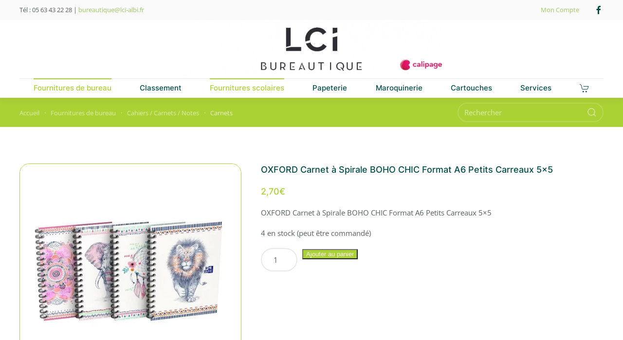

--- FILE ---
content_type: text/html; charset=UTF-8
request_url: https://www.lci-bureautique.fr/article/fournitures-de-bureau/cahiers-carnets-notes/carnets/oxford-carnet-a-spirale-boho-chic-format-a6-petits-carreaux-5x5/
body_size: 81375
content:
<!DOCTYPE html>
<html lang="fr-FR">
    <head>
        <meta charset="UTF-8">
        <meta name="viewport" content="width=device-width, initial-scale=1">
        <link rel="icon" href="/wp-content/themes/yootheme/vendor/yootheme/theme-wordpress/assets/images/favicon.png" sizes="any">
                <link rel="apple-touch-icon" href="/wp-content/themes/yootheme/vendor/yootheme/theme-wordpress/assets/images/apple-touch-icon.png">
                <link rel="pingback" href="https://www.lci-bureautique.fr/xmlrpc.php">
                <title>OXFORD Carnet à Spirale BOHO CHIC Format A6 Petits Carreaux 5&#215;5 &#8211; LCI Bureautique</title>
<meta name='robots' content='max-image-preview:large' />
<link rel="alternate" type="application/rss+xml" title="LCI Bureautique &raquo; Flux" href="https://www.lci-bureautique.fr/feed/" />
<link rel="alternate" type="application/rss+xml" title="LCI Bureautique &raquo; Flux des commentaires" href="https://www.lci-bureautique.fr/comments/feed/" />
<link rel="alternate" type="application/rss+xml" title="LCI Bureautique &raquo; OXFORD Carnet à Spirale BOHO CHIC Format A6 Petits Carreaux 5&#215;5 Flux des commentaires" href="https://www.lci-bureautique.fr/article/fournitures-de-bureau/cahiers-carnets-notes/carnets/oxford-carnet-a-spirale-boho-chic-format-a6-petits-carreaux-5x5/feed/" />
<script type="text/javascript">
window._wpemojiSettings = {"baseUrl":"https:\/\/s.w.org\/images\/core\/emoji\/14.0.0\/72x72\/","ext":".png","svgUrl":"https:\/\/s.w.org\/images\/core\/emoji\/14.0.0\/svg\/","svgExt":".svg","source":{"concatemoji":"https:\/\/www.lci-bureautique.fr\/wp-includes\/js\/wp-emoji-release.min.js?ver=6.2.8"}};
/*! This file is auto-generated */
!function(e,a,t){var n,r,o,i=a.createElement("canvas"),p=i.getContext&&i.getContext("2d");function s(e,t){p.clearRect(0,0,i.width,i.height),p.fillText(e,0,0);e=i.toDataURL();return p.clearRect(0,0,i.width,i.height),p.fillText(t,0,0),e===i.toDataURL()}function c(e){var t=a.createElement("script");t.src=e,t.defer=t.type="text/javascript",a.getElementsByTagName("head")[0].appendChild(t)}for(o=Array("flag","emoji"),t.supports={everything:!0,everythingExceptFlag:!0},r=0;r<o.length;r++)t.supports[o[r]]=function(e){if(p&&p.fillText)switch(p.textBaseline="top",p.font="600 32px Arial",e){case"flag":return s("\ud83c\udff3\ufe0f\u200d\u26a7\ufe0f","\ud83c\udff3\ufe0f\u200b\u26a7\ufe0f")?!1:!s("\ud83c\uddfa\ud83c\uddf3","\ud83c\uddfa\u200b\ud83c\uddf3")&&!s("\ud83c\udff4\udb40\udc67\udb40\udc62\udb40\udc65\udb40\udc6e\udb40\udc67\udb40\udc7f","\ud83c\udff4\u200b\udb40\udc67\u200b\udb40\udc62\u200b\udb40\udc65\u200b\udb40\udc6e\u200b\udb40\udc67\u200b\udb40\udc7f");case"emoji":return!s("\ud83e\udef1\ud83c\udffb\u200d\ud83e\udef2\ud83c\udfff","\ud83e\udef1\ud83c\udffb\u200b\ud83e\udef2\ud83c\udfff")}return!1}(o[r]),t.supports.everything=t.supports.everything&&t.supports[o[r]],"flag"!==o[r]&&(t.supports.everythingExceptFlag=t.supports.everythingExceptFlag&&t.supports[o[r]]);t.supports.everythingExceptFlag=t.supports.everythingExceptFlag&&!t.supports.flag,t.DOMReady=!1,t.readyCallback=function(){t.DOMReady=!0},t.supports.everything||(n=function(){t.readyCallback()},a.addEventListener?(a.addEventListener("DOMContentLoaded",n,!1),e.addEventListener("load",n,!1)):(e.attachEvent("onload",n),a.attachEvent("onreadystatechange",function(){"complete"===a.readyState&&t.readyCallback()})),(e=t.source||{}).concatemoji?c(e.concatemoji):e.wpemoji&&e.twemoji&&(c(e.twemoji),c(e.wpemoji)))}(window,document,window._wpemojiSettings);
</script>
<style type="text/css">
img.wp-smiley,
img.emoji {
	display: inline !important;
	border: none !important;
	box-shadow: none !important;
	height: 1em !important;
	width: 1em !important;
	margin: 0 0.07em !important;
	vertical-align: -0.1em !important;
	background: none !important;
	padding: 0 !important;
}
</style>
	<link rel='stylesheet' id='wp-block-library-css' href='https://www.lci-bureautique.fr/wp-includes/css/dist/block-library/style.min.css?ver=6.2.8' type='text/css' media='all' />
<link rel='stylesheet' id='wc-blocks-vendors-style-css' href='https://www.lci-bureautique.fr/wp-content/plugins/woocommerce/packages/woocommerce-blocks/build/wc-blocks-vendors-style.css?ver=10.0.4' type='text/css' media='all' />
<link rel='stylesheet' id='wc-blocks-style-css' href='https://www.lci-bureautique.fr/wp-content/plugins/woocommerce/packages/woocommerce-blocks/build/wc-blocks-style.css?ver=10.0.4' type='text/css' media='all' />
<link rel='stylesheet' id='classic-theme-styles-css' href='https://www.lci-bureautique.fr/wp-includes/css/classic-themes.min.css?ver=6.2.8' type='text/css' media='all' />
<style id='global-styles-inline-css' type='text/css'>
body{--wp--preset--color--black: #000000;--wp--preset--color--cyan-bluish-gray: #abb8c3;--wp--preset--color--white: #ffffff;--wp--preset--color--pale-pink: #f78da7;--wp--preset--color--vivid-red: #cf2e2e;--wp--preset--color--luminous-vivid-orange: #ff6900;--wp--preset--color--luminous-vivid-amber: #fcb900;--wp--preset--color--light-green-cyan: #7bdcb5;--wp--preset--color--vivid-green-cyan: #00d084;--wp--preset--color--pale-cyan-blue: #8ed1fc;--wp--preset--color--vivid-cyan-blue: #0693e3;--wp--preset--color--vivid-purple: #9b51e0;--wp--preset--gradient--vivid-cyan-blue-to-vivid-purple: linear-gradient(135deg,rgba(6,147,227,1) 0%,rgb(155,81,224) 100%);--wp--preset--gradient--light-green-cyan-to-vivid-green-cyan: linear-gradient(135deg,rgb(122,220,180) 0%,rgb(0,208,130) 100%);--wp--preset--gradient--luminous-vivid-amber-to-luminous-vivid-orange: linear-gradient(135deg,rgba(252,185,0,1) 0%,rgba(255,105,0,1) 100%);--wp--preset--gradient--luminous-vivid-orange-to-vivid-red: linear-gradient(135deg,rgba(255,105,0,1) 0%,rgb(207,46,46) 100%);--wp--preset--gradient--very-light-gray-to-cyan-bluish-gray: linear-gradient(135deg,rgb(238,238,238) 0%,rgb(169,184,195) 100%);--wp--preset--gradient--cool-to-warm-spectrum: linear-gradient(135deg,rgb(74,234,220) 0%,rgb(151,120,209) 20%,rgb(207,42,186) 40%,rgb(238,44,130) 60%,rgb(251,105,98) 80%,rgb(254,248,76) 100%);--wp--preset--gradient--blush-light-purple: linear-gradient(135deg,rgb(255,206,236) 0%,rgb(152,150,240) 100%);--wp--preset--gradient--blush-bordeaux: linear-gradient(135deg,rgb(254,205,165) 0%,rgb(254,45,45) 50%,rgb(107,0,62) 100%);--wp--preset--gradient--luminous-dusk: linear-gradient(135deg,rgb(255,203,112) 0%,rgb(199,81,192) 50%,rgb(65,88,208) 100%);--wp--preset--gradient--pale-ocean: linear-gradient(135deg,rgb(255,245,203) 0%,rgb(182,227,212) 50%,rgb(51,167,181) 100%);--wp--preset--gradient--electric-grass: linear-gradient(135deg,rgb(202,248,128) 0%,rgb(113,206,126) 100%);--wp--preset--gradient--midnight: linear-gradient(135deg,rgb(2,3,129) 0%,rgb(40,116,252) 100%);--wp--preset--duotone--dark-grayscale: url('#wp-duotone-dark-grayscale');--wp--preset--duotone--grayscale: url('#wp-duotone-grayscale');--wp--preset--duotone--purple-yellow: url('#wp-duotone-purple-yellow');--wp--preset--duotone--blue-red: url('#wp-duotone-blue-red');--wp--preset--duotone--midnight: url('#wp-duotone-midnight');--wp--preset--duotone--magenta-yellow: url('#wp-duotone-magenta-yellow');--wp--preset--duotone--purple-green: url('#wp-duotone-purple-green');--wp--preset--duotone--blue-orange: url('#wp-duotone-blue-orange');--wp--preset--font-size--small: 13px;--wp--preset--font-size--medium: 20px;--wp--preset--font-size--large: 36px;--wp--preset--font-size--x-large: 42px;--wp--preset--spacing--20: 0.44rem;--wp--preset--spacing--30: 0.67rem;--wp--preset--spacing--40: 1rem;--wp--preset--spacing--50: 1.5rem;--wp--preset--spacing--60: 2.25rem;--wp--preset--spacing--70: 3.38rem;--wp--preset--spacing--80: 5.06rem;--wp--preset--shadow--natural: 6px 6px 9px rgba(0, 0, 0, 0.2);--wp--preset--shadow--deep: 12px 12px 50px rgba(0, 0, 0, 0.4);--wp--preset--shadow--sharp: 6px 6px 0px rgba(0, 0, 0, 0.2);--wp--preset--shadow--outlined: 6px 6px 0px -3px rgba(255, 255, 255, 1), 6px 6px rgba(0, 0, 0, 1);--wp--preset--shadow--crisp: 6px 6px 0px rgba(0, 0, 0, 1);}:where(.is-layout-flex){gap: 0.5em;}body .is-layout-flow > .alignleft{float: left;margin-inline-start: 0;margin-inline-end: 2em;}body .is-layout-flow > .alignright{float: right;margin-inline-start: 2em;margin-inline-end: 0;}body .is-layout-flow > .aligncenter{margin-left: auto !important;margin-right: auto !important;}body .is-layout-constrained > .alignleft{float: left;margin-inline-start: 0;margin-inline-end: 2em;}body .is-layout-constrained > .alignright{float: right;margin-inline-start: 2em;margin-inline-end: 0;}body .is-layout-constrained > .aligncenter{margin-left: auto !important;margin-right: auto !important;}body .is-layout-constrained > :where(:not(.alignleft):not(.alignright):not(.alignfull)){max-width: var(--wp--style--global--content-size);margin-left: auto !important;margin-right: auto !important;}body .is-layout-constrained > .alignwide{max-width: var(--wp--style--global--wide-size);}body .is-layout-flex{display: flex;}body .is-layout-flex{flex-wrap: wrap;align-items: center;}body .is-layout-flex > *{margin: 0;}:where(.wp-block-columns.is-layout-flex){gap: 2em;}.has-black-color{color: var(--wp--preset--color--black) !important;}.has-cyan-bluish-gray-color{color: var(--wp--preset--color--cyan-bluish-gray) !important;}.has-white-color{color: var(--wp--preset--color--white) !important;}.has-pale-pink-color{color: var(--wp--preset--color--pale-pink) !important;}.has-vivid-red-color{color: var(--wp--preset--color--vivid-red) !important;}.has-luminous-vivid-orange-color{color: var(--wp--preset--color--luminous-vivid-orange) !important;}.has-luminous-vivid-amber-color{color: var(--wp--preset--color--luminous-vivid-amber) !important;}.has-light-green-cyan-color{color: var(--wp--preset--color--light-green-cyan) !important;}.has-vivid-green-cyan-color{color: var(--wp--preset--color--vivid-green-cyan) !important;}.has-pale-cyan-blue-color{color: var(--wp--preset--color--pale-cyan-blue) !important;}.has-vivid-cyan-blue-color{color: var(--wp--preset--color--vivid-cyan-blue) !important;}.has-vivid-purple-color{color: var(--wp--preset--color--vivid-purple) !important;}.has-black-background-color{background-color: var(--wp--preset--color--black) !important;}.has-cyan-bluish-gray-background-color{background-color: var(--wp--preset--color--cyan-bluish-gray) !important;}.has-white-background-color{background-color: var(--wp--preset--color--white) !important;}.has-pale-pink-background-color{background-color: var(--wp--preset--color--pale-pink) !important;}.has-vivid-red-background-color{background-color: var(--wp--preset--color--vivid-red) !important;}.has-luminous-vivid-orange-background-color{background-color: var(--wp--preset--color--luminous-vivid-orange) !important;}.has-luminous-vivid-amber-background-color{background-color: var(--wp--preset--color--luminous-vivid-amber) !important;}.has-light-green-cyan-background-color{background-color: var(--wp--preset--color--light-green-cyan) !important;}.has-vivid-green-cyan-background-color{background-color: var(--wp--preset--color--vivid-green-cyan) !important;}.has-pale-cyan-blue-background-color{background-color: var(--wp--preset--color--pale-cyan-blue) !important;}.has-vivid-cyan-blue-background-color{background-color: var(--wp--preset--color--vivid-cyan-blue) !important;}.has-vivid-purple-background-color{background-color: var(--wp--preset--color--vivid-purple) !important;}.has-black-border-color{border-color: var(--wp--preset--color--black) !important;}.has-cyan-bluish-gray-border-color{border-color: var(--wp--preset--color--cyan-bluish-gray) !important;}.has-white-border-color{border-color: var(--wp--preset--color--white) !important;}.has-pale-pink-border-color{border-color: var(--wp--preset--color--pale-pink) !important;}.has-vivid-red-border-color{border-color: var(--wp--preset--color--vivid-red) !important;}.has-luminous-vivid-orange-border-color{border-color: var(--wp--preset--color--luminous-vivid-orange) !important;}.has-luminous-vivid-amber-border-color{border-color: var(--wp--preset--color--luminous-vivid-amber) !important;}.has-light-green-cyan-border-color{border-color: var(--wp--preset--color--light-green-cyan) !important;}.has-vivid-green-cyan-border-color{border-color: var(--wp--preset--color--vivid-green-cyan) !important;}.has-pale-cyan-blue-border-color{border-color: var(--wp--preset--color--pale-cyan-blue) !important;}.has-vivid-cyan-blue-border-color{border-color: var(--wp--preset--color--vivid-cyan-blue) !important;}.has-vivid-purple-border-color{border-color: var(--wp--preset--color--vivid-purple) !important;}.has-vivid-cyan-blue-to-vivid-purple-gradient-background{background: var(--wp--preset--gradient--vivid-cyan-blue-to-vivid-purple) !important;}.has-light-green-cyan-to-vivid-green-cyan-gradient-background{background: var(--wp--preset--gradient--light-green-cyan-to-vivid-green-cyan) !important;}.has-luminous-vivid-amber-to-luminous-vivid-orange-gradient-background{background: var(--wp--preset--gradient--luminous-vivid-amber-to-luminous-vivid-orange) !important;}.has-luminous-vivid-orange-to-vivid-red-gradient-background{background: var(--wp--preset--gradient--luminous-vivid-orange-to-vivid-red) !important;}.has-very-light-gray-to-cyan-bluish-gray-gradient-background{background: var(--wp--preset--gradient--very-light-gray-to-cyan-bluish-gray) !important;}.has-cool-to-warm-spectrum-gradient-background{background: var(--wp--preset--gradient--cool-to-warm-spectrum) !important;}.has-blush-light-purple-gradient-background{background: var(--wp--preset--gradient--blush-light-purple) !important;}.has-blush-bordeaux-gradient-background{background: var(--wp--preset--gradient--blush-bordeaux) !important;}.has-luminous-dusk-gradient-background{background: var(--wp--preset--gradient--luminous-dusk) !important;}.has-pale-ocean-gradient-background{background: var(--wp--preset--gradient--pale-ocean) !important;}.has-electric-grass-gradient-background{background: var(--wp--preset--gradient--electric-grass) !important;}.has-midnight-gradient-background{background: var(--wp--preset--gradient--midnight) !important;}.has-small-font-size{font-size: var(--wp--preset--font-size--small) !important;}.has-medium-font-size{font-size: var(--wp--preset--font-size--medium) !important;}.has-large-font-size{font-size: var(--wp--preset--font-size--large) !important;}.has-x-large-font-size{font-size: var(--wp--preset--font-size--x-large) !important;}
.wp-block-navigation a:where(:not(.wp-element-button)){color: inherit;}
:where(.wp-block-columns.is-layout-flex){gap: 2em;}
.wp-block-pullquote{font-size: 1.5em;line-height: 1.6;}
</style>
<link rel='stylesheet' id='jquery-smooth-scroll-css' href='https://www.lci-bureautique.fr/wp-content/plugins/jquery-smooth-scroll/css/style.css?ver=6.2.8' type='text/css' media='all' />
<link rel='stylesheet' id='photoswipe-css' href='https://www.lci-bureautique.fr/wp-content/plugins/woocommerce/assets/css/photoswipe/photoswipe.min.css?ver=7.7.0' type='text/css' media='all' />
<link rel='stylesheet' id='photoswipe-default-skin-css' href='https://www.lci-bureautique.fr/wp-content/plugins/woocommerce/assets/css/photoswipe/default-skin/default-skin.min.css?ver=7.7.0' type='text/css' media='all' />
<style id='woocommerce-inline-inline-css' type='text/css'>
.woocommerce form .form-row .required { visibility: visible; }
</style>
<link href="https://www.lci-bureautique.fr/wp-content/themes/yootheme/css/theme.1.css?ver=1695776801" rel="stylesheet">
<script type='text/javascript' src='https://www.lci-bureautique.fr/wp-includes/js/jquery/jquery.min.js?ver=3.6.4' id='jquery-core-js'></script>
<script type='text/javascript' src='https://www.lci-bureautique.fr/wp-includes/js/jquery/jquery-migrate.min.js?ver=3.4.0' id='jquery-migrate-js'></script>
<link rel="https://api.w.org/" href="https://www.lci-bureautique.fr/wp-json/" /><link rel="alternate" type="application/json" href="https://www.lci-bureautique.fr/wp-json/wp/v2/product/8585" /><link rel="EditURI" type="application/rsd+xml" title="RSD" href="https://www.lci-bureautique.fr/xmlrpc.php?rsd" />
<link rel="wlwmanifest" type="application/wlwmanifest+xml" href="https://www.lci-bureautique.fr/wp-includes/wlwmanifest.xml" />
<meta name="generator" content="WordPress 6.2.8" />
<meta name="generator" content="WooCommerce 7.7.0" />
<link rel="canonical" href="https://www.lci-bureautique.fr/article/fournitures-de-bureau/cahiers-carnets-notes/carnets/oxford-carnet-a-spirale-boho-chic-format-a6-petits-carreaux-5x5/" />
<link rel='shortlink' href='https://www.lci-bureautique.fr/?p=8585' />
<link rel="alternate" type="application/json+oembed" href="https://www.lci-bureautique.fr/wp-json/oembed/1.0/embed?url=https%3A%2F%2Fwww.lci-bureautique.fr%2Farticle%2Ffournitures-de-bureau%2Fcahiers-carnets-notes%2Fcarnets%2Foxford-carnet-a-spirale-boho-chic-format-a6-petits-carreaux-5x5%2F" />
<link rel="alternate" type="text/xml+oembed" href="https://www.lci-bureautique.fr/wp-json/oembed/1.0/embed?url=https%3A%2F%2Fwww.lci-bureautique.fr%2Farticle%2Ffournitures-de-bureau%2Fcahiers-carnets-notes%2Fcarnets%2Foxford-carnet-a-spirale-boho-chic-format-a6-petits-carreaux-5x5%2F&#038;format=xml" />
	<noscript><style>.woocommerce-product-gallery{ opacity: 1 !important; }</style></noscript>
	<script src="https://www.lci-bureautique.fr/wp-content/themes/yootheme/vendor/assets/uikit/dist/js/uikit.js?ver=4.0.11"></script>
<script src="https://www.lci-bureautique.fr/wp-content/themes/yootheme/vendor/assets/uikit/dist/js/uikit-icons-union-dental.min.js?ver=4.0.11"></script>
<script src="https://www.lci-bureautique.fr/wp-content/themes/yootheme/js/theme.js?ver=4.0.11"></script>
<script>window.yootheme = window.yootheme || {}; var $theme = yootheme.theme = {"i18n":{"close":{"label":"Close"},"totop":{"label":"Back to top"},"marker":{"label":"Open"},"navbarToggleIcon":{"label":"Open menu"},"paginationPrevious":{"label":"Previous page"},"paginationNext":{"label":"Next page"},"searchIcon":{"toggle":"Open Search","submit":"Submit Search"},"slider":{"next":"Next slide","previous":"Previous slide","slideX":"Slide %s","slideLabel":"%s of %s"},"slideshow":{"next":"Next slide","previous":"Previous slide","slideX":"Slide %s","slideLabel":"%s of %s"},"lightboxPanel":{"next":"Next slide","previous":"Previous slide","slideLabel":"%s of %s","close":"Close"}}};</script>
		<style type="text/css" id="wp-custom-css">
			/* remove category */
.single-product .product .product_meta span.posted_in {
    display: none;
}

/* remove "Description" h2 from description tab */
.woocommerce-tabs #tab-description h2 {
    display: none;
}

.woocommerce-tabs{
display:none!important;
}
.product_meta > span {
display: none;
}

.tm-header .uk-flex {
     justify-content: center;
}

button.button.wp-element-button[name=update_cart], .woocommerce-shipping-fields {
    display: none;
}

form.woocommerce-cart-form {
    overflow: inherit;
}		</style>
		    </head>
    <body class="product-template-default single single-product postid-8585  theme-yootheme woocommerce woocommerce-page woocommerce-no-js">
        <svg xmlns="http://www.w3.org/2000/svg" viewBox="0 0 0 0" width="0" height="0" focusable="false" role="none" style="visibility: hidden; position: absolute; left: -9999px; overflow: hidden;" ><defs><filter id="wp-duotone-dark-grayscale"><feColorMatrix color-interpolation-filters="sRGB" type="matrix" values=" .299 .587 .114 0 0 .299 .587 .114 0 0 .299 .587 .114 0 0 .299 .587 .114 0 0 " /><feComponentTransfer color-interpolation-filters="sRGB" ><feFuncR type="table" tableValues="0 0.49803921568627" /><feFuncG type="table" tableValues="0 0.49803921568627" /><feFuncB type="table" tableValues="0 0.49803921568627" /><feFuncA type="table" tableValues="1 1" /></feComponentTransfer><feComposite in2="SourceGraphic" operator="in" /></filter></defs></svg><svg xmlns="http://www.w3.org/2000/svg" viewBox="0 0 0 0" width="0" height="0" focusable="false" role="none" style="visibility: hidden; position: absolute; left: -9999px; overflow: hidden;" ><defs><filter id="wp-duotone-grayscale"><feColorMatrix color-interpolation-filters="sRGB" type="matrix" values=" .299 .587 .114 0 0 .299 .587 .114 0 0 .299 .587 .114 0 0 .299 .587 .114 0 0 " /><feComponentTransfer color-interpolation-filters="sRGB" ><feFuncR type="table" tableValues="0 1" /><feFuncG type="table" tableValues="0 1" /><feFuncB type="table" tableValues="0 1" /><feFuncA type="table" tableValues="1 1" /></feComponentTransfer><feComposite in2="SourceGraphic" operator="in" /></filter></defs></svg><svg xmlns="http://www.w3.org/2000/svg" viewBox="0 0 0 0" width="0" height="0" focusable="false" role="none" style="visibility: hidden; position: absolute; left: -9999px; overflow: hidden;" ><defs><filter id="wp-duotone-purple-yellow"><feColorMatrix color-interpolation-filters="sRGB" type="matrix" values=" .299 .587 .114 0 0 .299 .587 .114 0 0 .299 .587 .114 0 0 .299 .587 .114 0 0 " /><feComponentTransfer color-interpolation-filters="sRGB" ><feFuncR type="table" tableValues="0.54901960784314 0.98823529411765" /><feFuncG type="table" tableValues="0 1" /><feFuncB type="table" tableValues="0.71764705882353 0.25490196078431" /><feFuncA type="table" tableValues="1 1" /></feComponentTransfer><feComposite in2="SourceGraphic" operator="in" /></filter></defs></svg><svg xmlns="http://www.w3.org/2000/svg" viewBox="0 0 0 0" width="0" height="0" focusable="false" role="none" style="visibility: hidden; position: absolute; left: -9999px; overflow: hidden;" ><defs><filter id="wp-duotone-blue-red"><feColorMatrix color-interpolation-filters="sRGB" type="matrix" values=" .299 .587 .114 0 0 .299 .587 .114 0 0 .299 .587 .114 0 0 .299 .587 .114 0 0 " /><feComponentTransfer color-interpolation-filters="sRGB" ><feFuncR type="table" tableValues="0 1" /><feFuncG type="table" tableValues="0 0.27843137254902" /><feFuncB type="table" tableValues="0.5921568627451 0.27843137254902" /><feFuncA type="table" tableValues="1 1" /></feComponentTransfer><feComposite in2="SourceGraphic" operator="in" /></filter></defs></svg><svg xmlns="http://www.w3.org/2000/svg" viewBox="0 0 0 0" width="0" height="0" focusable="false" role="none" style="visibility: hidden; position: absolute; left: -9999px; overflow: hidden;" ><defs><filter id="wp-duotone-midnight"><feColorMatrix color-interpolation-filters="sRGB" type="matrix" values=" .299 .587 .114 0 0 .299 .587 .114 0 0 .299 .587 .114 0 0 .299 .587 .114 0 0 " /><feComponentTransfer color-interpolation-filters="sRGB" ><feFuncR type="table" tableValues="0 0" /><feFuncG type="table" tableValues="0 0.64705882352941" /><feFuncB type="table" tableValues="0 1" /><feFuncA type="table" tableValues="1 1" /></feComponentTransfer><feComposite in2="SourceGraphic" operator="in" /></filter></defs></svg><svg xmlns="http://www.w3.org/2000/svg" viewBox="0 0 0 0" width="0" height="0" focusable="false" role="none" style="visibility: hidden; position: absolute; left: -9999px; overflow: hidden;" ><defs><filter id="wp-duotone-magenta-yellow"><feColorMatrix color-interpolation-filters="sRGB" type="matrix" values=" .299 .587 .114 0 0 .299 .587 .114 0 0 .299 .587 .114 0 0 .299 .587 .114 0 0 " /><feComponentTransfer color-interpolation-filters="sRGB" ><feFuncR type="table" tableValues="0.78039215686275 1" /><feFuncG type="table" tableValues="0 0.94901960784314" /><feFuncB type="table" tableValues="0.35294117647059 0.47058823529412" /><feFuncA type="table" tableValues="1 1" /></feComponentTransfer><feComposite in2="SourceGraphic" operator="in" /></filter></defs></svg><svg xmlns="http://www.w3.org/2000/svg" viewBox="0 0 0 0" width="0" height="0" focusable="false" role="none" style="visibility: hidden; position: absolute; left: -9999px; overflow: hidden;" ><defs><filter id="wp-duotone-purple-green"><feColorMatrix color-interpolation-filters="sRGB" type="matrix" values=" .299 .587 .114 0 0 .299 .587 .114 0 0 .299 .587 .114 0 0 .299 .587 .114 0 0 " /><feComponentTransfer color-interpolation-filters="sRGB" ><feFuncR type="table" tableValues="0.65098039215686 0.40392156862745" /><feFuncG type="table" tableValues="0 1" /><feFuncB type="table" tableValues="0.44705882352941 0.4" /><feFuncA type="table" tableValues="1 1" /></feComponentTransfer><feComposite in2="SourceGraphic" operator="in" /></filter></defs></svg><svg xmlns="http://www.w3.org/2000/svg" viewBox="0 0 0 0" width="0" height="0" focusable="false" role="none" style="visibility: hidden; position: absolute; left: -9999px; overflow: hidden;" ><defs><filter id="wp-duotone-blue-orange"><feColorMatrix color-interpolation-filters="sRGB" type="matrix" values=" .299 .587 .114 0 0 .299 .587 .114 0 0 .299 .587 .114 0 0 .299 .587 .114 0 0 " /><feComponentTransfer color-interpolation-filters="sRGB" ><feFuncR type="table" tableValues="0.098039215686275 1" /><feFuncG type="table" tableValues="0 0.66274509803922" /><feFuncB type="table" tableValues="0.84705882352941 0.41960784313725" /><feFuncA type="table" tableValues="1 1" /></feComponentTransfer><feComposite in2="SourceGraphic" operator="in" /></filter></defs></svg>
        <div class="uk-hidden-visually uk-notification uk-notification-top-left uk-width-auto">
            <div class="uk-notification-message">
                <a href="#tm-main">Skip to main content</a>
            </div>
        </div>
    
        
        
        <div class="tm-page">

                        


<header class="tm-header-mobile uk-hidden@m" uk-header>


    
        <div class="uk-navbar-container">

            <div class="uk-container uk-container-expand">
                <nav class="uk-navbar" uk-navbar="{&quot;container&quot;:&quot;.tm-header-mobile&quot;}">

                                        <div class="uk-navbar-left">

                        
                                                    <a uk-toggle href="#tm-dialog-mobile" class="uk-navbar-toggle">

        
        <div uk-navbar-toggle-icon></div>

        
    </a>                        
                    </div>
                    
                                        <div class="uk-navbar-center">

                                                    <a href="https://www.lci-bureautique.fr/" aria-label="Back to home" class="uk-logo uk-navbar-item">
    <picture>
<source type="image/webp" srcset="/wp-content/themes/yootheme/cache/27/Logo-LCIB-Calipage-blanc-ok-27ef270a.webp 179w, /wp-content/themes/yootheme/cache/18/Logo-LCIB-Calipage-blanc-ok-1812d446.webp 357w, /wp-content/themes/yootheme/cache/4e/Logo-LCIB-Calipage-blanc-ok-4e8660b0.webp 358w" sizes="(min-width: 179px) 179px">
<img alt loading="eager" src="/wp-content/themes/yootheme/cache/ca/Logo-LCIB-Calipage-blanc-ok-caeb4992.png" width="179" height="40">
</picture></a>                        
                        
                    </div>
                    
                    
                </nav>
            </div>

        </div>

    



        <div id="tm-dialog-mobile" uk-offcanvas="container: true; overlay: true" mode="slide">
        <div class="uk-offcanvas-bar uk-flex uk-flex-column">

                        <button class="uk-offcanvas-close uk-close-large" type="button" uk-close uk-toggle="cls: uk-close-large; mode: media; media: @s"></button>
            
                        <div class="uk-margin-auto-bottom">
                
<div class="uk-grid uk-child-width-1-1" uk-grid>    <div>
<div class="uk-panel widget widget_nav_menu" id="nav_menu-2">

    
    
<ul class="uk-nav uk-nav-default">
    
	<li class="menu-item menu-item-type-post_type menu-item-object-page menu-item-home"><a href="https://www.lci-bureautique.fr/"> Accueil</a></li>
	<li class="menu-item menu-item-type-taxonomy menu-item-object-product_cat current-product-ancestor current-menu-parent current-product-parent uk-active"><a href="https://www.lci-bureautique.fr/categorie/fournitures-de-bureau/"> Fournitures de bureau</a></li>
	<li class="menu-item menu-item-type-taxonomy menu-item-object-product_cat"><a href="https://www.lci-bureautique.fr/categorie/classement/"> Classement</a></li>
	<li class="menu-item menu-item-type-taxonomy menu-item-object-product_cat current-product-ancestor current-menu-parent current-product-parent uk-active"><a href="https://www.lci-bureautique.fr/categorie/fournitures-scolaires/"> Fournitures scolaires</a></li>
	<li class="menu-item menu-item-type-taxonomy menu-item-object-product_cat"><a href="https://www.lci-bureautique.fr/categorie/papeterie/"> Papeterie</a></li>
	<li class="menu-item menu-item-type-taxonomy menu-item-object-product_cat"><a href="https://www.lci-bureautique.fr/categorie/maroquinerie/"> Maroquinerie</a></li>
	<li class="menu-item menu-item-type-taxonomy menu-item-object-product_cat"><a href="https://www.lci-bureautique.fr/categorie/cartouches/"> Cartouches</a></li></ul>

</div>
</div>    <div>
<div class="uk-panel">

    
    <ul class="uk-flex-inline uk-flex-middle uk-flex-nowrap" uk-grid>                    <li><a href="https://www.facebook.com/lci.bureautique.3" class="uk-preserve-width uk-icon-link" rel="noreferrer" target="_blank"><span uk-icon="icon: facebook;"></span></a></li>
            </ul>
</div>
</div></div>            </div>
            
            
        </div>
    </div>
    
    
    

</header>



<div class="tm-toolbar tm-toolbar-default uk-visible@m">
    <div class="uk-container uk-flex uk-flex-middle">

                <div>
            <div class="uk-grid-medium uk-child-width-auto uk-flex-middle" uk-grid="margin: uk-margin-small-top">

                                <div>
<div class="uk-panel widget widget_text" id="text-8">

    
    			<div class="uk-panel textwidget">Tél : 05 63 43 22 28 <span class="sep">| </span><a href="/bureautique@lci-albi.fr">bureautique@lci-albi.fr</a></div>
		
</div>
</div>                
                
            </div>
        </div>
        
                <div class="uk-margin-auto-left">
            <div class="uk-grid-medium uk-child-width-auto uk-flex-middle" uk-grid="margin: uk-margin-small-top">
                <div>
<div class="uk-panel widget widget_custom_html" id="custom_html-7">

    
    <div class="textwidget custom-html-widget"><a href="https://www.lci-bureautique.fr/mon-compte/"> Mon Compte </a></div>
</div>
</div><div>
<div class="uk-panel">

    
    <ul class="uk-flex-inline uk-flex-middle uk-flex-nowrap uk-grid-small" uk-grid>                    <li><a href="https://www.facebook.com/lci.bureautique.3" class="uk-preserve-width uk-icon-link" rel="noreferrer" target="_blank"><span uk-icon="icon: facebook;"></span></a></li>
            </ul>
</div>
</div>            </div>
        </div>
        
    </div>
</div>

<header class="tm-header uk-visible@m" uk-header>






        <div class="tm-headerbar-default tm-headerbar tm-headerbar-top">
        <div class="uk-container uk-flex uk-flex-middle">

                        <a href="https://www.lci-bureautique.fr/" aria-label="Back to home" class="uk-logo">
    <picture>
<source type="image/webp" srcset="/wp-content/themes/yootheme/cache/1b/Logo-LCIB-Calipage-blanc-ok-1b17fd9c.webp 536w, /wp-content/themes/yootheme/cache/30/Logo-LCIB-Calipage-blanc-ok-307f2a5e.webp 768w, /wp-content/themes/yootheme/cache/24/Logo-LCIB-Calipage-blanc-ok-244f11c8.webp 799w, /wp-content/themes/yootheme/cache/49/Logo-LCIB-Calipage-blanc-ok-49c43bac.webp 800w" sizes="(min-width: 536px) 536px">
<img alt loading="eager" src="/wp-content/themes/yootheme/cache/e5/Logo-LCIB-Calipage-blanc-ok-e52ee284.png" width="536" height="120">
</picture></a>            
            
        </div>
    </div>
    
    
                <div uk-sticky media="@m" cls-active="uk-navbar-sticky" sel-target=".uk-navbar-container">
        
            <div class="uk-navbar-container">

                <div class="uk-container uk-flex uk-flex-middle">
                    <nav class="uk-navbar uk-navbar-justify uk-flex-auto" uk-navbar="{&quot;align&quot;:&quot;left&quot;,&quot;container&quot;:&quot;.tm-header &gt; [uk-sticky]&quot;,&quot;boundary&quot;:&quot;.tm-header .uk-navbar-container&quot;}">

                                                <div class="uk-navbar-left">
                            
<ul class="uk-navbar-nav">
    
	<li class="menu-item menu-item-type-taxonomy menu-item-object-product_cat current-product-ancestor current-menu-parent current-product-parent menu-item-has-children uk-active uk-parent"><a href="https://www.lci-bureautique.fr/categorie/fournitures-de-bureau/"> Fournitures de bureau</a>
	<div class="uk-navbar-dropdown" pos="bottom-left" stretch="x" boundary=".tm-header .uk-navbar"><div class="uk-drop-grid uk-child-width-1-3" uk-grid><div><ul class="uk-nav uk-navbar-dropdown-nav">

		<li class="menu-item menu-item-type-taxonomy menu-item-object-product_cat menu-item-has-children uk-parent"><a href="https://www.lci-bureautique.fr/categorie/fournitures-de-bureau/agenda-calendriers/"> Agenda / Calendriers</a>
		<ul class="uk-nav-sub">

			<li class="menu-item menu-item-type-taxonomy menu-item-object-product_cat"><a href="https://www.lci-bureautique.fr/categorie/fournitures-de-bureau/agenda-calendriers/agenda/"> Agenda</a></li>
			<li class="menu-item menu-item-type-taxonomy menu-item-object-product_cat"><a href="https://www.lci-bureautique.fr/categorie/fournitures-de-bureau/agenda-calendriers/calendriers/"> Calendriers</a></li></ul></li>
		<li class="menu-item menu-item-type-taxonomy menu-item-object-product_cat"><a href="https://www.lci-bureautique.fr/categorie/fournitures-de-bureau/vieaubureau/"> Vie au bureau</a></li>
		<li class="menu-item menu-item-type-taxonomy menu-item-object-product_cat menu-item-has-children uk-parent"><a href="https://www.lci-bureautique.fr/categorie/fournitures-de-bureau/ecriture-correction/"> Écriture / Correction</a>
		<ul class="uk-nav-sub">

			<li class="menu-item menu-item-type-taxonomy menu-item-object-product_cat"><a href="https://www.lci-bureautique.fr/categorie/fournitures-de-bureau/ecriture-correction/ecriture/"> Écriture</a></li>
			<li class="menu-item menu-item-type-taxonomy menu-item-object-product_cat"><a href="https://www.lci-bureautique.fr/categorie/fournitures-de-bureau/ecriture-correction/correction/"> Correction</a></li>
			<li class="menu-item menu-item-type-taxonomy menu-item-object-product_cat"><a href="https://www.lci-bureautique.fr/categorie/fournitures-de-bureau/ecriture-correction/surligner-souligner/"> Surligner / Souligner</a></li></ul></li>
		<li class="menu-item menu-item-type-taxonomy menu-item-object-product_cat"><a href="https://www.lci-bureautique.fr/categorie/fournitures-de-bureau/classeurs/"> Classeurs</a></li></ul></div><div><ul class="uk-nav uk-navbar-dropdown-nav">

		<li class="menu-item menu-item-type-taxonomy menu-item-object-product_cat current-product-ancestor current-menu-parent current-product-parent menu-item-has-children uk-active uk-parent"><a href="https://www.lci-bureautique.fr/categorie/fournitures-de-bureau/cahiers-carnets-notes/"> Cahiers / Carnets / Notes</a>
		<ul class="uk-nav-sub">

			<li class="menu-item menu-item-type-taxonomy menu-item-object-product_cat"><a href="https://www.lci-bureautique.fr/categorie/fournitures-de-bureau/cahiers-carnets-notes/cahiers/"> Cahiers</a></li>
			<li class="menu-item menu-item-type-taxonomy menu-item-object-product_cat current-product-ancestor current-menu-parent current-product-parent uk-active"><a href="https://www.lci-bureautique.fr/categorie/fournitures-de-bureau/cahiers-carnets-notes/carnets/"> Carnets</a></li>
			<li class="menu-item menu-item-type-taxonomy menu-item-object-product_cat"><a href="https://www.lci-bureautique.fr/categorie/fournitures-de-bureau/cahiers-carnets-notes/notes/"> Notes</a></li></ul></li>
		<li class="menu-item menu-item-type-taxonomy menu-item-object-product_cat menu-item-has-children uk-parent"><a href="https://www.lci-bureautique.fr/categorie/fournitures-de-bureau/petites-fournitures/"> Petites fournitures</a>
		<ul class="uk-nav-sub">

			<li class="menu-item menu-item-type-taxonomy menu-item-object-product_cat"><a href="https://www.lci-bureautique.fr/categorie/fournitures-de-bureau/petites-fournitures/trombones/"> Trombones</a></li>
			<li class="menu-item menu-item-type-taxonomy menu-item-object-product_cat"><a href="https://www.lci-bureautique.fr/categorie/fournitures-de-bureau/cahiers-carnets-notes/repertoires/"> Répertoires</a></li>
			<li class="menu-item menu-item-type-taxonomy menu-item-object-product_cat"><a href="https://www.lci-bureautique.fr/categorie/classement/nettoyage-entretien-classement/"> Nettoyage / Entretien</a></li></ul></li>
		<li class="menu-item menu-item-type-taxonomy menu-item-object-product_cat"><a href="https://www.lci-bureautique.fr/categorie/fournitures-de-bureau/cahiers-carnets-notes/repertoires-cahiers-carnets-notes/"> Répertoires</a></li>
		<li class="menu-item menu-item-type-taxonomy menu-item-object-product_cat"><a href="https://www.lci-bureautique.fr/categorie/fournitures-de-bureau/machines-de-bureau/"> Machines de bureau</a></li></ul></div><div><ul class="uk-nav uk-navbar-dropdown-nav">

		<li class="menu-item menu-item-type-taxonomy menu-item-object-product_cat menu-item-has-children uk-parent"><a href="https://www.lci-bureautique.fr/categorie/fournitures-de-bureau/reliure-plastification/"> Reliure / Plastification</a>
		<ul class="uk-nav-sub">

			<li class="menu-item menu-item-type-taxonomy menu-item-object-product_cat"><a href="https://www.lci-bureautique.fr/categorie/fournitures-de-bureau/reliure-plastification/plastification/"> Plastification</a></li>
			<li class="menu-item menu-item-type-taxonomy menu-item-object-product_cat"><a href="https://www.lci-bureautique.fr/categorie/fournitures-de-bureau/reliure-plastification/reliure/"> Reliure</a></li></ul></li>
		<li class="menu-item menu-item-type-taxonomy menu-item-object-product_cat"><a href="https://www.lci-bureautique.fr/categorie/fournitures-de-bureau/ergonomie-au-bureau/"> Ergonomie au Bureau</a></li>
		<li class="menu-item menu-item-type-taxonomy menu-item-object-product_cat"><a href="https://www.lci-bureautique.fr/categorie/classement/organisation-du-bureau/"> Organisation du bureau</a></li></ul></div></div></div></li>
	<li class="menu-item menu-item-type-taxonomy menu-item-object-product_cat menu-item-has-children uk-parent"><a href="https://www.lci-bureautique.fr/categorie/classement/"> Classement</a>
	<div class="uk-navbar-dropdown" pos="bottom-left" stretch="x" boundary=".tm-header .uk-navbar"><div class="uk-drop-grid uk-child-width-1-3" uk-grid><div><ul class="uk-nav uk-navbar-dropdown-nav">

		<li class="menu-item menu-item-type-taxonomy menu-item-object-product_cat"><a href="https://www.lci-bureautique.fr/categorie/classement/boites-archives/"> Boîtes Archives</a></li>
		<li class="menu-item menu-item-type-taxonomy menu-item-object-product_cat menu-item-has-children uk-parent"><a href="https://www.lci-bureautique.fr/categorie/classement/chemises-sous-chemises/"> Chemises / Sous-Chemises</a>
		<ul class="uk-nav-sub">

			<li class="menu-item menu-item-type-taxonomy menu-item-object-product_cat"><a href="https://www.lci-bureautique.fr/categorie/classement/chemises-sous-chemises/chemises/"> Chemises</a></li>
			<li class="menu-item menu-item-type-taxonomy menu-item-object-product_cat"><a href="https://www.lci-bureautique.fr/categorie/classement/chemises-sous-chemises/pochettes-coins/"> Pochettes coins</a></li>
			<li class="menu-item menu-item-type-taxonomy menu-item-object-product_cat"><a href="https://www.lci-bureautique.fr/categorie/classement/chemises-sous-chemises/sous-chemises/"> Sous-chemises</a></li></ul></li></ul></div><div><ul class="uk-nav uk-navbar-dropdown-nav">

		<li class="menu-item menu-item-type-taxonomy menu-item-object-product_cat menu-item-has-children uk-parent"><a href="https://www.lci-bureautique.fr/categorie/classement/classeurs-porte-vues/"> Classeurs / Porte-vues</a>
		<ul class="uk-nav-sub">

			<li class="menu-item menu-item-type-taxonomy menu-item-object-product_cat"><a href="https://www.lci-bureautique.fr/categorie/classement/classeurs-porte-vues/classeurs-classeurs-porte-vues/"> Classeurs</a></li>
			<li class="menu-item menu-item-type-taxonomy menu-item-object-product_cat"><a href="https://www.lci-bureautique.fr/categorie/classement/classeurs-porte-vues/intercalaires-classeurs-porte-vues/"> Intercalaires</a></li>
			<li class="menu-item menu-item-type-taxonomy menu-item-object-product_cat"><a href="https://www.lci-bureautique.fr/categorie/classement/classeurs-porte-vues/porte-vues/"> Porte-vues</a></li>
			<li class="menu-item menu-item-type-taxonomy menu-item-object-product_cat"><a href="https://www.lci-bureautique.fr/categorie/classement/classeurs-porte-vues/pochettes/"> Pochettes</a></li></ul></li>
		<li class="menu-item menu-item-type-taxonomy menu-item-object-product_cat"><a href="https://www.lci-bureautique.fr/categorie/fournitures-de-bureau/nettoyage-entretien/"> Nettoyage / Entretien</a></li></ul></div><div><ul class="uk-nav uk-navbar-dropdown-nav">

		<li class="menu-item menu-item-type-taxonomy menu-item-object-product_cat"><a href="https://www.lci-bureautique.fr/categorie/classement/trieurs/"> Trieurs</a></li></ul></div></div></div></li>
	<li class="menu-item menu-item-type-taxonomy menu-item-object-product_cat current-product-ancestor current-menu-parent current-product-parent menu-item-has-children uk-active uk-parent"><a href="https://www.lci-bureautique.fr/categorie/fournitures-scolaires/"> Fournitures scolaires</a>
	<div class="uk-navbar-dropdown" pos="bottom-left" stretch="x" boundary=".tm-header .uk-navbar"><div class="uk-drop-grid uk-child-width-1-3" uk-grid><div><ul class="uk-nav uk-navbar-dropdown-nav">

		<li class="menu-item menu-item-type-taxonomy menu-item-object-product_cat"><a href="https://www.lci-bureautique.fr/categorie/fournitures-scolaires/apprentissage/"> Apprentissage</a></li>
		<li class="menu-item menu-item-type-taxonomy menu-item-object-product_cat menu-item-has-children uk-parent"><a href="https://www.lci-bureautique.fr/categorie/fournitures-scolaires/ecriture-correction-fournitures-scolaires/"> Écriture / Correction</a>
		<ul class="uk-nav-sub">

			<li class="menu-item menu-item-type-taxonomy menu-item-object-product_cat"><a href="https://www.lci-bureautique.fr/categorie/fournitures-scolaires/ecriture-correction-fournitures-scolaires/colorier/"> Colorier</a></li>
			<li class="menu-item menu-item-type-taxonomy menu-item-object-product_cat"><a href="https://www.lci-bureautique.fr/categorie/fournitures-scolaires/ecriture-correction-fournitures-scolaires/corriger/"> Corriger</a></li>
			<li class="menu-item menu-item-type-taxonomy menu-item-object-product_cat"><a href="https://www.lci-bureautique.fr/categorie/fournitures-scolaires/ecriture-correction-fournitures-scolaires/surligner-souligner-ecriture-correction-fournitures-scolaires/"> Surligner / Souligner</a></li>
			<li class="menu-item menu-item-type-taxonomy menu-item-object-product_cat"><a href="https://www.lci-bureautique.fr/categorie/fournitures-scolaires/ecriture-correction-fournitures-scolaires/ecrire/"> Écrire</a></li></ul></li>
		<li class="menu-item menu-item-type-taxonomy menu-item-object-product_cat current-product-ancestor current-menu-parent current-product-parent menu-item-has-children uk-active uk-parent"><a href="https://www.lci-bureautique.fr/categorie/fournitures-scolaires/cahiers-bloc-notes/"> Cahiers / Bloc-notes</a>
		<ul class="uk-nav-sub">

			<li class="menu-item menu-item-type-taxonomy menu-item-object-product_cat"><a href="https://www.lci-bureautique.fr/categorie/fournitures-scolaires/cahiers-bloc-notes/cahiers-max-24x32cm/"> Cahiers Max (24x32cm)</a></li>
			<li class="menu-item menu-item-type-taxonomy menu-item-object-product_cat"><a href="https://www.lci-bureautique.fr/categorie/fournitures-scolaires/cahiers-bloc-notes/petits-cahiers-17x22cm/"> Petits Cahiers (17x22cm)</a></li>
			<li class="menu-item menu-item-type-taxonomy menu-item-object-product_cat"><a href="https://www.lci-bureautique.fr/categorie/fournitures-scolaires/cahiers-bloc-notes/grands-cahiers-21x29-7cm/"> Grands Cahiers (21x29.7cm)</a></li></ul></li></ul></div><div><ul class="uk-nav uk-navbar-dropdown-nav">

		<li class="menu-item menu-item-type-taxonomy menu-item-object-product_cat menu-item-has-children uk-parent"><a href="https://www.lci-bureautique.fr/categorie/fournitures-scolaires/classeurs-feuilles/"> Classeurs / Feuilles</a>
		<ul class="uk-nav-sub">

			<li class="menu-item menu-item-type-taxonomy menu-item-object-product_cat"><a href="https://www.lci-bureautique.fr/categorie/fournitures-scolaires/classeurs-feuilles/intercalaires/"> Intercalaires</a></li>
			<li class="menu-item menu-item-type-taxonomy menu-item-object-product_cat"><a href="https://www.lci-bureautique.fr/categorie/fournitures-scolaires/classeurs-feuilles/classeurs-scolaires/"> Classeurs scolaires</a></li>
			<li class="menu-item menu-item-type-taxonomy menu-item-object-product_cat"><a href="https://www.lci-bureautique.fr/categorie/fournitures-scolaires/classeurs-feuilles/pochettes-perforees/"> Pochettes perforées</a></li></ul></li>
		<li class="menu-item menu-item-type-taxonomy menu-item-object-product_cat"><a href="https://www.lci-bureautique.fr/categorie/fournitures-scolaires/arts-plastiques/"> Arts Plastiques</a></li>
		<li class="menu-item menu-item-type-taxonomy menu-item-object-product_cat"><a href="https://www.lci-bureautique.fr/categorie/fournitures-scolaires/dessin-et-technique/"> Dessin et Technique</a></li></ul></div><div><ul class="uk-nav uk-navbar-dropdown-nav">

		<li class="menu-item menu-item-type-taxonomy menu-item-object-product_cat menu-item-has-children uk-parent"><a href="https://www.lci-bureautique.fr/categorie/fournitures-scolaires/tracage-calculs/"> Traçage / Calculs</a>
		<ul class="uk-nav-sub">

			<li class="menu-item menu-item-type-taxonomy menu-item-object-product_cat"><a href="https://www.lci-bureautique.fr/categorie/fournitures-scolaires/tracage-calculs/tracage/"> Traçage</a></li></ul></li>
		<li class="menu-item menu-item-type-taxonomy menu-item-object-product_cat"><a href="https://www.lci-bureautique.fr/categorie/fournitures-scolaires/petit-materiel/"> Petit matériel</a></li>
		<li class="menu-item menu-item-type-taxonomy menu-item-object-product_cat menu-item-has-children uk-parent"><a href="https://www.lci-bureautique.fr/categorie/fournitures-scolaires/sacs-trousses/"> Sacs / Trousses</a>
		<ul class="uk-nav-sub">

			<li class="menu-item menu-item-type-taxonomy menu-item-object-product_cat"><a href="https://www.lci-bureautique.fr/categorie/fournitures-scolaires/sacs-trousses/sacs/"> Sacs</a></li>
			<li class="menu-item menu-item-type-taxonomy menu-item-object-product_cat"><a href="https://www.lci-bureautique.fr/categorie/fournitures-scolaires/sacs-trousses/trousses-fourre-tout/"> Trousses / Fourre-tout</a></li></ul></li></ul></div></div></div></li>
	<li class="menu-item menu-item-type-taxonomy menu-item-object-product_cat menu-item-has-children uk-parent"><a href="https://www.lci-bureautique.fr/categorie/papeterie/"> Papeterie</a>
	<div class="uk-navbar-dropdown"><div><ul class="uk-nav uk-navbar-dropdown-nav">

		<li class="menu-item menu-item-type-taxonomy menu-item-object-product_cat"><a href="https://www.lci-bureautique.fr/categorie/papeterie/emballage-cadeau/"> Emballage / Cadeau</a></li>
		<li class="menu-item menu-item-type-taxonomy menu-item-object-product_cat"><a href="https://www.lci-bureautique.fr/categorie/papeterie/expedition/"> Expédition</a></li>
		<li class="menu-item menu-item-type-taxonomy menu-item-object-product_cat menu-item-has-children uk-parent"><a href="https://www.lci-bureautique.fr/categorie/papeterie/papier/"> Papier</a>
		<ul class="uk-nav-sub">

			<li class="menu-item menu-item-type-taxonomy menu-item-object-product_cat"><a href="https://www.lci-bureautique.fr/categorie/papeterie/papier/a4/"> A4</a></li>
			<li class="menu-item menu-item-type-taxonomy menu-item-object-product_cat"><a href="https://www.lci-bureautique.fr/categorie/papeterie/papier/a3/"> A3</a></li></ul></li></ul></div></div></li>
	<li class="menu-item menu-item-type-taxonomy menu-item-object-product_cat menu-item-has-children uk-parent"><a href="https://www.lci-bureautique.fr/categorie/maroquinerie/"> Maroquinerie</a>
	<div class="uk-navbar-dropdown"><div><ul class="uk-nav uk-navbar-dropdown-nav">

		<li class="menu-item menu-item-type-taxonomy menu-item-object-product_cat"><a href="https://www.lci-bureautique.fr/categorie/maroquinerie/housses-sacoches/"> Housses / Sacoches</a></li>
		<li class="menu-item menu-item-type-taxonomy menu-item-object-product_cat"><a href="https://www.lci-bureautique.fr/categorie/maroquinerie/sac-a-dos/"> Sac à dos</a></li>
		<li class="menu-item menu-item-type-taxonomy menu-item-object-product_cat"><a href="https://www.lci-bureautique.fr/categorie/maroquinerie/trousses/"> Trousses</a></li></ul></div></div></li>
	<li class="menu-item menu-item-type-taxonomy menu-item-object-product_cat menu-item-has-children uk-parent"><a href="https://www.lci-bureautique.fr/categorie/cartouches/"> Cartouches</a>
	<div class="uk-navbar-dropdown"><div><ul class="uk-nav uk-navbar-dropdown-nav">

		<li class="menu-item menu-item-type-taxonomy menu-item-object-product_cat"><a href="https://www.lci-bureautique.fr/categorie/cartouches/brother/"> Brother</a></li>
		<li class="menu-item menu-item-type-taxonomy menu-item-object-product_cat"><a href="https://www.lci-bureautique.fr/categorie/cartouches/canon/"> Canon</a></li>
		<li class="menu-item menu-item-type-taxonomy menu-item-object-product_cat"><a href="https://www.lci-bureautique.fr/categorie/cartouches/epson/"> Epson</a></li>
		<li class="menu-item menu-item-type-taxonomy menu-item-object-product_cat"><a href="https://www.lci-bureautique.fr/categorie/cartouches/hp/"> HP</a></li></ul></div></div></li>
	<li class="menu-item menu-item-type-taxonomy menu-item-object-product_cat"><a href="https://www.lci-bureautique.fr/categorie/services/"> Services</a></li>
	<li class="menu-item menu-item-type-post_type menu-item-object-page"><a href="https://www.lci-bureautique.fr/panier/"> <span uk-icon="icon: cart" class="cart-menu"></span> <span data-cart-brackets></span></a></li></ul>
                        </div>
                        
                        
                    </nav>
                </div>

            </div>

                </div>
        
    




</header>

            
            
            <main id="tm-main" >

                
<!-- Builder #template-IFnZ1rAg --><style class="uk-margin-remove-adjacent">#template-IFnZ1rAg\#0 img { border: 1px solid #ABD234; border-radius: 20px; } </style>
<div class="uk-section-primary uk-section uk-section-xsmall">
    
        
        
        
            
                                <div class="uk-container">                
                    
                    <div class="uk-grid tm-grid-expand uk-grid-margin" uk-grid>
<div class="uk-grid-item-match uk-flex-middle uk-width-1-2@m">
    
        
            
            
                        <div class="uk-panel uk-width-1-1">            
                
                    

<nav aria-label="Breadcrumb">
    <ul class="uk-breadcrumb uk-margin-remove-bottom" vocab="https://schema.org/" typeof="BreadcrumbList">
    
            <li property="itemListElement" typeof="ListItem">            <a href="https://www.lci-bureautique.fr" property="item" typeof="WebPage"><span property="name">Accueil</span></a>
            <meta property="position" content="1">
            </li>    
            <li property="itemListElement" typeof="ListItem">            <a href="https://www.lci-bureautique.fr/categorie/fournitures-de-bureau/" property="item" typeof="WebPage"><span property="name">Fournitures de bureau</span></a>
            <meta property="position" content="2">
            </li>    
            <li property="itemListElement" typeof="ListItem">            <a href="https://www.lci-bureautique.fr/categorie/fournitures-de-bureau/cahiers-carnets-notes/" property="item" typeof="WebPage"><span property="name">Cahiers / Carnets / Notes</span></a>
            <meta property="position" content="3">
            </li>    
            <li property="itemListElement" typeof="ListItem">            <a href="https://www.lci-bureautique.fr/categorie/fournitures-de-bureau/cahiers-carnets-notes/carnets/" property="item" typeof="WebPage"><span property="name">Carnets</span></a>
            <meta property="position" content="4">
            </li>    
    </ul>
</nav>

                
                        </div>
            
        
    
</div>
<div class="uk-width-1-2@m">
    
        
            
            
            
                
                    
<div class="uk-width-medium uk-margin-auto-left">
    <form id="search-d7fc" action="https://www.lci-bureautique.fr" method="get" role="search" class="uk-search uk-search-default uk-width-1-1">
                <button uk-search-icon class="uk-search-icon-flip"></button>        
        <input name="s" type="search" placeholder="Rechercher" class="uk-search-input uk-form-small" required aria-label="Rechercher">
    </form>
</div>
                
            
        
    
</div></div>
                                </div>
                
            
        
    
</div>
<div class="product type-product post-8585 status-publish first instock product_cat-142 product_cat-cahiers-bloc-notes product_cat-cahiers-carnets-notes product_cat-carnets product_cat-fournitures-de-bureau product_cat-fournitures-scolaires has-post-thumbnail purchasable product-type-simple uk-section-default uk-section">
    
        
        
        
            
                                <div class="uk-container">                
                    
                    <div class="uk-grid tm-grid-expand uk-child-width-1-1 uk-grid-margin">
<div class="uk-width-1-1">
    
        
            
            
            
                
                    
                
            
        
    
</div></div><div class="uk-grid tm-grid-expand uk-grid-margin" uk-grid>
<div class="uk-width-2-5@m">
    
        
            
            
            
                
                    
<div id="template-IFnZ1rAg#0" class="uk-margin">
        <picture>
<source type="image/webp" srcset="/wp-content/themes/yootheme/cache/f3/ZZ-437199-f32d715f.webp 500w" sizes="(min-width: 500px) 500px">
<img decoding="async" src="/wp-content/themes/yootheme/cache/2b/ZZ-437199-2bd03552.jpeg" width="500" height="500" class="el-image" alt loading="lazy">
</picture>    
    
</div>

<div class="uk-margin">    <div class="uk-child-width-auto uk-grid-small" uk-grid>
        <div>
<a rel="noreferrer" href="https://twitter.com/intent/tweet?text=https%3A%2F%2Fwww.lci-bureautique.fr%2Farticle%2Ffournitures-de-bureau%2Fcahiers-carnets-notes%2Fcarnets%2Foxford-carnet-a-spirale-boho-chic-format-a6-petits-carreaux-5x5%2F" class="el-link" uk-icon="icon: twitter;"></a></div>
        <div>
<a rel="noreferrer" href="https://www.facebook.com/sharer/sharer.php?u=https%3A%2F%2Fwww.lci-bureautique.fr%2Farticle%2Ffournitures-de-bureau%2Fcahiers-carnets-notes%2Fcarnets%2Foxford-carnet-a-spirale-boho-chic-format-a6-petits-carreaux-5x5%2F" class="el-link" uk-icon="icon: facebook;"></a></div>
        <div>
<a rel="noreferrer" href="https://api.whatsapp.com/send?text=https%3A%2F%2Fwww.lci-bureautique.fr%2Farticle%2Ffournitures-de-bureau%2Fcahiers-carnets-notes%2Fcarnets%2Foxford-carnet-a-spirale-boho-chic-format-a6-petits-carreaux-5x5%2F" class="el-link" uk-icon="icon: whatsapp;"></a></div>
        <div>
<a rel="noreferrer" href="https://t.me/share/url?url=https%3A%2F%2Fwww.lci-bureautique.fr%2Farticle%2Ffournitures-de-bureau%2Fcahiers-carnets-notes%2Fcarnets%2Foxford-carnet-a-spirale-boho-chic-format-a6-petits-carreaux-5x5%2F&amp;text=" class="el-link" uk-icon="icon: yooessentials-social-sharing-telegram;"></a></div>
        <div>
<a rel="noreferrer" href="https://www.linkedin.com/shareArticle?mini=true&amp;url=https%3A%2F%2Fwww.lci-bureautique.fr%2Farticle%2Ffournitures-de-bureau%2Fcahiers-carnets-notes%2Fcarnets%2Foxford-carnet-a-spirale-boho-chic-format-a6-petits-carreaux-5x5%2F" class="el-link" uk-icon="icon: linkedin;"></a></div>
        <div>
<a rel="noreferrer" href="http://pinterest.com/pin/create/button/?url=https%3A%2F%2Fwww.lci-bureautique.fr%2Farticle%2Ffournitures-de-bureau%2Fcahiers-carnets-notes%2Fcarnets%2Foxford-carnet-a-spirale-boho-chic-format-a6-petits-carreaux-5x5%2F" class="el-link" uk-icon="icon: pinterest;"></a></div>
        <div>
<a rel="noreferrer" href="https://www.xing.com/spi/shares/new?url=https%3A%2F%2Fwww.lci-bureautique.fr%2Farticle%2Ffournitures-de-bureau%2Fcahiers-carnets-notes%2Fcarnets%2Foxford-carnet-a-spirale-boho-chic-format-a6-petits-carreaux-5x5%2F" class="el-link" uk-icon="icon: xing;"></a></div>
        <div>
<a rel="noreferrer" href="viber://forward?text=Check this out!" class="uk-icon el-link" uk-icon="icon: ye--social-sharing-viber;"></a></div>
        <div>
<a rel="noreferrer" href="mailto:?subject=Check%20this%20out%21" class="el-link" uk-icon="icon: ;"></a></div>
    
    </div>
</div>
                
            
        
    
</div>
<div class="uk-width-3-5@m">
    
        
            
            
            
                
                    
<h1 class="uk-h3 uk-width-xlarge">        OXFORD Carnet à Spirale BOHO CHIC Format A6 Petits Carreaux 5&#215;5    </h1>
<div class="uk-h3 uk-text-primary uk-margin-remove-top">        <div class="tm-source-woo-price tm-source-page price"><span class="woocommerce-Price-amount amount"><bdi>2,70<span class="woocommerce-Price-currencySymbol">&euro;</span></bdi></span></div>    </div><div class="uk-panel uk-margin">OXFORD Carnet à Spirale BOHO CHIC Format A6 Petits Carreaux 5&#215;5</div><div class="uk-panel tm-element-woo-stock tm-element-woo-stock-disabled"><p class="stock in-stock">4 en stock (peut être commandé)</p>
</div><div class="uk-panel tm-element-woo-add-to-cart uk-margin"><p class="stock in-stock">4 en stock (peut être commandé)</p>

	
	<form class="cart" action="https://www.lci-bureautique.fr/article/fournitures-de-bureau/cahiers-carnets-notes/carnets/oxford-carnet-a-spirale-boho-chic-format-a6-petits-carreaux-5x5/" method="post" enctype='multipart/form-data'>
		
		<div class="quantity">
		<label class="screen-reader-text" for="quantity_692a59baae2be">quantité de OXFORD Carnet à Spirale BOHO CHIC Format A6 Petits Carreaux 5&#215;5</label>
	<input
		type="number"
				id="quantity_692a59baae2be"
		class="input-text qty text"
		name="quantity"
		value="1"
		title="Qté"
		size="4"
		min="1"
		max=""
					step="1"
			placeholder=""
			inputmode="numeric"
			autocomplete="off"
			/>
	</div>

		<button type="submit" name="add-to-cart" value="8585" class="single_add_to_cart_button button alt wp-element-button">Ajouter au panier</button>

			</form>

	
</div>
                
            
        
    
</div></div><div class="uk-visible@m uk-grid tm-grid-expand uk-child-width-1-1 uk-grid-margin">
<div class="uk-width-1-1 uk-visible@m">
    
        
            
            
            
                
                    <div class="uk-panel tm-element-woo-products uk-visible@m">
	<section class="related products">

					<h2>Produits similaires</h2>
				
		<ul class="products columns-4">

			
					<li class="product type-product post-8371 status-publish first instock product_cat-142 product_cat-tracage product_cat-tracage-calculs product_cat-fournitures-de-bureau product_cat-petites-fournitures product_cat-fournitures-scolaires has-post-thumbnail purchasable product-type-simple">
	<a href="https://www.lci-bureautique.fr/article/fournitures-scolaires/tracage-calculs/tracage/milan-regle-transparente-triangulaire-15-cm/" class="woocommerce-LoopProduct-link woocommerce-loop-product__link"><img width="300" height="300" src="https://www.lci-bureautique.fr/wp-content/uploads/2023/05/ZZ-351165-M-300x300.jpg" class="attachment-woocommerce_thumbnail size-woocommerce_thumbnail" alt="" decoding="async" loading="lazy" srcset="https://www.lci-bureautique.fr/wp-content/uploads/2023/05/ZZ-351165-M-300x300.jpg 300w, https://www.lci-bureautique.fr/wp-content/uploads/2023/05/ZZ-351165-M-150x150.jpg 150w, https://www.lci-bureautique.fr/wp-content/uploads/2023/05/ZZ-351165-M-100x100.jpg 100w, https://www.lci-bureautique.fr/wp-content/uploads/2023/05/ZZ-351165-M.jpg 500w" sizes="(max-width: 300px) 100vw, 300px" /><h2 class="woocommerce-loop-product__title">MILAN Règle Transparente Triangulaire 15 cm</h2>
	<span class="price"><span class="woocommerce-Price-amount amount"><bdi>0,80<span class="woocommerce-Price-currencySymbol">&euro;</span></bdi></span></span>
</a><a href="/?add-to-cart=8371" data-quantity="1" class="button wp-element-button product_type_simple add_to_cart_button ajax_add_to_cart" data-product_id="8371" data-product_sku="ZZ-351165-M" aria-label="Ajouter &ldquo;MILAN Règle Transparente Triangulaire 15 cm&rdquo; à votre panier" rel="nofollow">Ajouter au panier</a><p class="stock in-stock">49 en stock (peut être commandé)</p>
</li>

			
					<li class="product type-product post-9650 status-publish instock product_cat-142 product_cat-classeurs-feuilles product_cat-copies-fiches product_cat-fournitures-de-bureau product_cat-cahiers-carnets-notes product_cat-notes product_cat-petites-fournitures product_cat-fournitures-scolaires has-post-thumbnail purchasable product-type-simple">
	<a href="https://www.lci-bureautique.fr/article/fournitures-scolaires/classeurs-feuilles/copies-fiches/wonday-100-marque-pages-repositionnables-en-distributeur-2-modeles-dispo-1-20e/" class="woocommerce-LoopProduct-link woocommerce-loop-product__link"><img width="300" height="300" src="https://www.lci-bureautique.fr/wp-content/uploads/2023/05/ZZ-348297.jpg" class="attachment-woocommerce_thumbnail size-woocommerce_thumbnail" alt="" decoding="async" loading="lazy" /><h2 class="woocommerce-loop-product__title">WONDAY 100 Marque-pages repositionnables en Distributeur (2 modèles dispo) 1.20€</h2>
	<span class="price"><span class="woocommerce-Price-amount amount"><bdi>0,72<span class="woocommerce-Price-currencySymbol">&euro;</span></bdi></span></span>
</a><a href="/?add-to-cart=9650" data-quantity="1" class="button wp-element-button product_type_simple add_to_cart_button ajax_add_to_cart" data-product_id="9650" data-product_sku="ZZ-348297" aria-label="Ajouter &ldquo;WONDAY 100 Marque-pages repositionnables en Distributeur (2 modèles dispo) 1.20€&rdquo; à votre panier" rel="nofollow">Ajouter au panier</a><p class="stock in-stock">39 en stock (peut être commandé)</p>
</li>

			
					<li class="product type-product post-7460 status-publish instock product_cat-142 product_cat-colles-rubans-adhesifs product_cat-petit-materiel product_cat-fournitures-de-bureau product_cat-petites-fournitures product_cat-colles-adhesifs product_cat-fournitures-scolaires has-post-thumbnail purchasable product-type-simple">
	<a href="https://www.lci-bureautique.fr/article/fournitures-scolaires/petit-materiel/colles-rubans-adhesifs/scotch-devidoir-de-bureau-pour-ruban-adhesif-19-mm-design-galet-1-rouleau/" class="woocommerce-LoopProduct-link woocommerce-loop-product__link"><img width="300" height="300" src="https://www.lci-bureautique.fr/wp-content/uploads/2023/05/ZZ-216630-BK-300x300.jpg" class="attachment-woocommerce_thumbnail size-woocommerce_thumbnail" alt="" decoding="async" loading="lazy" srcset="https://www.lci-bureautique.fr/wp-content/uploads/2023/05/ZZ-216630-BK-300x300.jpg 300w, https://www.lci-bureautique.fr/wp-content/uploads/2023/05/ZZ-216630-BK-150x150.jpg 150w, https://www.lci-bureautique.fr/wp-content/uploads/2023/05/ZZ-216630-BK-100x100.jpg 100w, https://www.lci-bureautique.fr/wp-content/uploads/2023/05/ZZ-216630-BK.jpg 500w" sizes="(max-width: 300px) 100vw, 300px" /><h2 class="woocommerce-loop-product__title">SCOTCH Dévidoir de Bureau pour ruban Adhésif 19 mm  Design Galet + 1 rouleau</h2>
	<span class="price"><span class="woocommerce-Price-amount amount"><bdi>12,00<span class="woocommerce-Price-currencySymbol">&euro;</span></bdi></span></span>
</a><a href="/?add-to-cart=7460" data-quantity="1" class="button wp-element-button product_type_simple add_to_cart_button ajax_add_to_cart" data-product_id="7460" data-product_sku="ZZ-216630-BK" aria-label="Ajouter &ldquo;SCOTCH Dévidoir de Bureau pour ruban Adhésif 19 mm  Design Galet + 1 rouleau&rdquo; à votre panier" rel="nofollow">Ajouter au panier</a><p class="stock in-stock">1 en stock (peut être commandé)</p>
</li>

			
					<li class="product type-product post-3895 status-publish last instock product_cat-142 product_cat-fournitures-de-bureau product_cat-reliure-plastification product_cat-reliure product_cat-papeterie has-post-thumbnail purchasable product-type-simple">
	<a href="https://www.lci-bureautique.fr/article/fournitures-de-bureau/reliure-plastification/reliure/fellowes-plat-de-couverture-grain-cuir-noir-250g-x-1/" class="woocommerce-LoopProduct-link woocommerce-loop-product__link"><img width="300" height="300" src="https://www.lci-bureautique.fr/wp-content/uploads/2023/05/ZZ-298887-1-300x300.jpg" class="attachment-woocommerce_thumbnail size-woocommerce_thumbnail" alt="" decoding="async" loading="lazy" srcset="https://www.lci-bureautique.fr/wp-content/uploads/2023/05/ZZ-298887-1-300x300.jpg 300w, https://www.lci-bureautique.fr/wp-content/uploads/2023/05/ZZ-298887-1-150x150.jpg 150w, https://www.lci-bureautique.fr/wp-content/uploads/2023/05/ZZ-298887-1-100x100.jpg 100w, https://www.lci-bureautique.fr/wp-content/uploads/2023/05/ZZ-298887-1.jpg 500w" sizes="(max-width: 300px) 100vw, 300px" /><h2 class="woocommerce-loop-product__title">FELLOWES Plat de Couverture Grain Cuir NOIR 250g  x 1</h2>
	<span class="price"><span class="woocommerce-Price-amount amount"><bdi>0,15<span class="woocommerce-Price-currencySymbol">&euro;</span></bdi></span></span>
</a><a href="/?add-to-cart=3895" data-quantity="1" class="button wp-element-button product_type_simple add_to_cart_button ajax_add_to_cart" data-product_id="3895" data-product_sku="ZZ-298887-1" aria-label="Ajouter &ldquo;FELLOWES Plat de Couverture Grain Cuir NOIR 250g  x 1&rdquo; à votre panier" rel="nofollow">Ajouter au panier</a><p class="stock in-stock">64 en stock (peut être commandé)</p>
</li>

			
		</ul>

	</section>
	</div>
                
            
        
    
</div></div>
                                </div>
                
            
        
    
</div>
        
            </main>

            
                        <footer>
                <!-- Builder #footer --><style class="uk-margin-remove-adjacent">#footer\#1 { } #footer\#2 { border-top: 1px solid #8C8989; } </style>
<div id="footer#1" class="uk-section-secondary uk-section uk-section-small">
    
        
        
        
            
                                <div class="uk-container">                
                    
                    <div class="uk-grid tm-grid-expand uk-grid-column-medium uk-grid-divider uk-grid-margin" uk-grid>
<div class="uk-width-1-3@m">
    
        
            
            
            
                
                    
<div class="uk-panel uk-margin-remove-first-child uk-margin">
    
    
                        
                    

        
                <h3 class="el-title uk-h5 uk-font-secondary uk-margin-top uk-margin-remove-bottom">                        BIENVENUE SUR NOTRE SITE                    </h3>        
        
    
        
        
                <div class="el-content uk-panel uk-margin-top"><p>Nous vous accompagnons dans :</p>
<p>- Le choix de vos fournitures de bureau.<br />- La préparation de vos listes de rentrée.<br />- L'impression et la reliure de vos dossiers.<br />- La mise en place de commandes récurrentes.<br />- La livraison directe de vos fournitures.</p></div>        
        
        
        
        
    
    
</div>
                
            
        
    
</div>
<div class="uk-width-1-3@m">
    
        
            
            
            
                
                    
<div class="uk-panel uk-margin-remove-first-child uk-margin uk-text-left">
    
    
                        
                    

        
                <h3 class="el-title uk-h5 uk-font-secondary uk-margin-top uk-margin-remove-bottom">                        LCI BUREAUTIQUE                    </h3>        
        
    
        
        
                <div class="el-content uk-panel uk-margin-top"><p>81b Avenue François Verdier<br />81000 ALBI</p>
<p>Ouvert du MARDI au SAMEDI <br />10 H - 12 H 30     |      13 H 30 - 19 H</p>
<p>Nous trouver : <a href="http://www.lci-bureautique.fr/?page_id=1028">PLAN D'ACCES</a></p></div>        
        
        
        
        
    
    
</div>
                
            
        
    
</div>
<div class="uk-width-1-3@m">
    
        
            
            
            
                
                    
<div class="uk-panel uk-margin-remove-first-child uk-margin uk-text-left">
    
    
                        
                    

        
                <h3 class="el-title uk-h5 uk-font-secondary uk-margin-top uk-margin-remove-bottom">                        NOUS CONTACTER                    </h3>        
        
    
        
        
                <div class="el-content uk-panel uk-margin-top"><p>Email : <a href="mailto:bureautique@lci-albi.fr">bureautique@lci-albi.fr</a> <br /><br />Demander Christel : 05 63 43 22 28<br /><br />Retrouvez nous sur : <a href="https://www.facebook.com/Page-Lci-Bureautique-103717534342979/" target="_blank" rel="noopener">Facebook</a></p></div>        
        
        
        
        
    
    
</div>
                
            
        
    
</div></div>
                                </div>
                
            
        
    
</div>
<div id="footer#2" class="uk-section-secondary uk-section uk-section-xsmall">
    
        
        
        
            
                                <div class="uk-container">                
                    
                    <div class="uk-grid tm-grid-expand uk-grid-margin" uk-grid>
<div class="uk-grid-item-match uk-flex-middle uk-width-1-2@m">
    
        
            
            
                        <div class="uk-panel uk-width-1-1">            
                
                    <div class="uk-panel uk-margin"><p>Copyright 
2025
 | LCI Bureautique - Tous droits réservés</p></div>
                
                        </div>
            
        
    
</div>
<div class="uk-width-1-2@m">
    
        
            
            
            
                
                    <div class="uk-panel uk-margin uk-text-right"><p>Réalisation <a href="https://www.midiconcept.fr" target="_blank" rel="noopener">MidiConcept</a></p></div>
                
            
        
    
</div></div>
                                </div>
                
            
        
    
</div>            </footer>
            
        </div>

        
        			<a id="scroll-to-top" href="#" title="Scroll to Top">Top</a>
			<script>UIkit.icon.add({"yooessentials-social-sharing-telegram":"<svg viewBox=\"0 0 20 20\" xmlns=\"http:\/\/www.w3.org\/2000\/svg\" xml:space=\"preserve\" fill-rule=\"evenodd\" clip-rule=\"evenodd\" stroke-linejoin=\"round\" stroke-miterlimit=\"2\">\n  <path d=\"M1.237 9.505C6.07 7.399 9.291 6.012 10.903 5.34c4.603-1.914 5.56-2.247 6.183-2.258.137-.002.444.032.642.193.168.136.214.32.236.449.022.129.05.422.028.652-.25 2.62-1.329 8.981-1.878 11.916-.232 1.242-.69 1.659-1.133 1.7-.962.088-1.693-.636-2.625-1.248-1.459-.956-2.283-1.551-3.7-2.484-1.636-1.079-.575-1.671.358-2.64.244-.253 4.485-4.11 4.567-4.46.01-.045.02-.208-.077-.294s-.24-.056-.343-.033c-.147.033-2.477 1.573-6.992 4.62-.661.455-1.26.676-1.797.665-.592-.013-1.73-.335-2.576-.61-1.038-.337-1.863-.516-1.792-1.089.038-.298.449-.603 1.233-.915Z\"\/>\n<\/svg>\n"})</script>
<script>UIkit.icon.add({"ye--social-sharing-viber":"<svg xmlns=\"http:\/\/www.w3.org\/2000\/svg\" viewBox=\"0 0 512 512\" width=\"20\" height=\"20\">\n    <path d=\"M444 49.9C431.3 38.2 379.9.9 265.3.4c0 0-135.1-8.1-200.9 52.3C27.8 89.3 14.9 143 13.5 209.5c-1.4 66.5-3.1 191.1 117 224.9h.1l-.1 51.6s-.8 20.9 13 25.1c16.6 5.2 26.4-10.7 42.3-27.8 8.7-9.4 20.7-23.2 29.8-33.7 82.2 6.9 145.3-8.9 152.5-11.2 16.6-5.4 110.5-17.4 125.7-142 15.8-128.6-7.6-209.8-49.8-246.5zM457.9 287c-12.9 104-89 110.6-103 115.1-6 1.9-61.5 15.7-131.2 11.2 0 0-52 62.7-68.2 79-5.3 5.3-11.1 4.8-11-5.7 0-6.9.4-85.7.4-85.7-.1 0-.1 0 0 0-101.8-28.2-95.8-134.3-94.7-189.8 1.1-55.5 11.6-101 42.6-131.6 55.7-50.5 170.4-43 170.4-43 96.9.4 143.3 29.6 154.1 39.4 35.7 30.6 53.9 103.8 40.6 211.1zm-139-80.8c.4 8.6-12.5 9.2-12.9.6-1.1-22-11.4-32.7-32.6-33.9-8.6-.5-7.8-13.4.7-12.9 27.9 1.5 43.4 17.5 44.8 46.2zm20.3 11.3c1-42.4-25.5-75.6-75.8-79.3-8.5-.6-7.6-13.5.9-12.9 58 4.2 88.9 44.1 87.8 92.5-.1 8.6-13.1 8.2-12.9-.3zm47 13.4c.1 8.6-12.9 8.7-12.9.1-.6-81.5-54.9-125.9-120.8-126.4-8.5-.1-8.5-12.9 0-12.9 73.7.5 133 51.4 133.7 139.2zM374.9 329v.2c-10.8 19-31 40-51.8 33.3l-.2-.3c-21.1-5.9-70.8-31.5-102.2-56.5-16.2-12.8-31-27.9-42.4-42.4-10.3-12.9-20.7-28.2-30.8-46.6-21.3-38.5-26-55.7-26-55.7-6.7-20.8 14.2-41 33.3-51.8h.2c9.2-4.8 18-3.2 23.9 3.9 0 0 12.4 14.8 17.7 22.1 5 6.8 11.7 17.7 15.2 23.8 6.1 10.9 2.3 22-3.7 26.6l-12 9.6c-6.1 4.9-5.3 14-5.3 14s17.8 67.3 84.3 84.3c0 0 9.1.8 14-5.3l9.6-12c4.6-6 15.7-9.8 26.6-3.7 14.7 8.3 33.4 21.2 45.8 32.9 7 5.7 8.6 14.4 3.8 23.6z\"><\/path>\n<\/svg>\n"})</script>
<script type="application/ld+json">{"@context":"https:\/\/schema.org\/","@graph":[{"@context":"https:\/\/schema.org\/","@type":"BreadcrumbList","itemListElement":[{"@type":"ListItem","position":1,"item":{"name":"Fournitures de bureau","@id":"https:\/\/www.lci-bureautique.fr\/categorie\/fournitures-de-bureau\/"}},{"@type":"ListItem","position":2,"item":{"name":"Cahiers \/ Carnets \/ Notes","@id":"https:\/\/www.lci-bureautique.fr\/categorie\/fournitures-de-bureau\/cahiers-carnets-notes\/"}},{"@type":"ListItem","position":3,"item":{"name":"Carnets","@id":"https:\/\/www.lci-bureautique.fr\/categorie\/fournitures-de-bureau\/cahiers-carnets-notes\/carnets\/"}},{"@type":"ListItem","position":4,"item":{"name":"OXFORD Carnet \u00e0 Spirale BOHO CHIC Format A6 Petits Carreaux 5&amp;#215;5","@id":"https:\/\/www.lci-bureautique.fr\/article\/fournitures-de-bureau\/cahiers-carnets-notes\/carnets\/oxford-carnet-a-spirale-boho-chic-format-a6-petits-carreaux-5x5\/"}}]},{"@context":"https:\/\/schema.org\/","@type":"Product","@id":"https:\/\/www.lci-bureautique.fr\/article\/fournitures-de-bureau\/cahiers-carnets-notes\/carnets\/oxford-carnet-a-spirale-boho-chic-format-a6-petits-carreaux-5x5\/#product","name":"OXFORD Carnet \u00e0 Spirale BOHO CHIC Format A6 Petits Carreaux 5x5","url":"https:\/\/www.lci-bureautique.fr\/article\/fournitures-de-bureau\/cahiers-carnets-notes\/carnets\/oxford-carnet-a-spirale-boho-chic-format-a6-petits-carreaux-5x5\/","description":"OXFORD Carnet \u00e0 Spirale BOHO CHIC Format A6 Petits Carreaux 5x5","image":"https:\/\/www.lci-bureautique.fr\/wp-content\/uploads\/2023\/05\/ZZ-437199.jpg","sku":"ZZ-437199","offers":[{"@type":"Offer","price":"2.70","priceValidUntil":"2026-12-31","priceSpecification":{"price":"2.70","priceCurrency":"EUR","valueAddedTaxIncluded":"false"},"priceCurrency":"EUR","availability":"http:\/\/schema.org\/InStock","url":"https:\/\/www.lci-bureautique.fr\/article\/fournitures-de-bureau\/cahiers-carnets-notes\/carnets\/oxford-carnet-a-spirale-boho-chic-format-a6-petits-carreaux-5x5\/","seller":{"@type":"Organization","name":"LCI Bureautique","url":"https:\/\/www.lci-bureautique.fr"}}]}]}</script>
<div class="pswp" tabindex="-1" role="dialog" aria-hidden="true">
	<div class="pswp__bg"></div>
	<div class="pswp__scroll-wrap">
		<div class="pswp__container">
			<div class="pswp__item"></div>
			<div class="pswp__item"></div>
			<div class="pswp__item"></div>
		</div>
		<div class="pswp__ui pswp__ui--hidden">
			<div class="pswp__top-bar">
				<div class="pswp__counter"></div>
				<button class="pswp__button pswp__button--close" aria-label="Fermer (Echap)"></button>
				<button class="pswp__button pswp__button--share" aria-label="Partagez"></button>
				<button class="pswp__button pswp__button--fs" aria-label="Basculer en plein écran"></button>
				<button class="pswp__button pswp__button--zoom" aria-label="Zoomer/Dézoomer"></button>
				<div class="pswp__preloader">
					<div class="pswp__preloader__icn">
						<div class="pswp__preloader__cut">
							<div class="pswp__preloader__donut"></div>
						</div>
					</div>
				</div>
			</div>
			<div class="pswp__share-modal pswp__share-modal--hidden pswp__single-tap">
				<div class="pswp__share-tooltip"></div>
			</div>
			<button class="pswp__button pswp__button--arrow--left" aria-label="Précédent (flèche  gauche)"></button>
			<button class="pswp__button pswp__button--arrow--right" aria-label="Suivant (flèche droite)"></button>
			<div class="pswp__caption">
				<div class="pswp__caption__center"></div>
			</div>
		</div>
	</div>
</div>
	<script type="text/javascript">
		(function () {
			var c = document.body.className;
			c = c.replace(/woocommerce-no-js/, 'woocommerce-js');
			document.body.className = c;
		})();
	</script>
	<script type='text/javascript' src='https://www.lci-bureautique.fr/wp-content/plugins/jquery-smooth-scroll/js/script.min.js?ver=6.2.8' id='jquery-smooth-scroll-js'></script>
<script type='text/javascript' src='https://www.lci-bureautique.fr/wp-content/plugins/woocommerce/assets/js/jquery-blockui/jquery.blockUI.min.js?ver=2.7.0-wc.7.7.0' id='jquery-blockui-js'></script>
<script type='text/javascript' id='wc-add-to-cart-js-extra'>
/* <![CDATA[ */
var wc_add_to_cart_params = {"ajax_url":"\/wp-admin\/admin-ajax.php","wc_ajax_url":"\/?wc-ajax=%%endpoint%%","i18n_view_cart":"Voir le panier","cart_url":"https:\/\/www.lci-bureautique.fr\/panier\/","is_cart":"","cart_redirect_after_add":"no"};
/* ]]> */
</script>
<script type='text/javascript' src='https://www.lci-bureautique.fr/wp-content/plugins/woocommerce/assets/js/frontend/add-to-cart.min.js?ver=7.7.0' id='wc-add-to-cart-js'></script>
<script type='text/javascript' src='https://www.lci-bureautique.fr/wp-content/plugins/woocommerce/assets/js/zoom/jquery.zoom.min.js?ver=1.7.21-wc.7.7.0' id='zoom-js'></script>
<script type='text/javascript' src='https://www.lci-bureautique.fr/wp-content/plugins/woocommerce/assets/js/flexslider/jquery.flexslider.min.js?ver=2.7.2-wc.7.7.0' id='flexslider-js'></script>
<script type='text/javascript' src='https://www.lci-bureautique.fr/wp-content/plugins/woocommerce/assets/js/photoswipe/photoswipe.min.js?ver=4.1.1-wc.7.7.0' id='photoswipe-js'></script>
<script type='text/javascript' src='https://www.lci-bureautique.fr/wp-content/plugins/woocommerce/assets/js/photoswipe/photoswipe-ui-default.min.js?ver=4.1.1-wc.7.7.0' id='photoswipe-ui-default-js'></script>
<script type='text/javascript' id='wc-single-product-js-extra'>
/* <![CDATA[ */
var wc_single_product_params = {"i18n_required_rating_text":"Veuillez s\u00e9lectionner une note","review_rating_required":"yes","flexslider":{"rtl":false,"animation":"slide","smoothHeight":true,"directionNav":false,"controlNav":"thumbnails","slideshow":false,"animationSpeed":500,"animationLoop":false,"allowOneSlide":false},"zoom_enabled":"1","zoom_options":[],"photoswipe_enabled":"1","photoswipe_options":{"shareEl":false,"closeOnScroll":false,"history":false,"hideAnimationDuration":0,"showAnimationDuration":0},"flexslider_enabled":"1"};
/* ]]> */
</script>
<script type='text/javascript' src='https://www.lci-bureautique.fr/wp-content/plugins/woocommerce/assets/js/frontend/single-product.min.js?ver=7.7.0' id='wc-single-product-js'></script>
<script type='text/javascript' src='https://www.lci-bureautique.fr/wp-content/plugins/woocommerce/assets/js/js-cookie/js.cookie.min.js?ver=2.1.4-wc.7.7.0' id='js-cookie-js'></script>
<script type='text/javascript' id='woocommerce-js-extra'>
/* <![CDATA[ */
var woocommerce_params = {"ajax_url":"\/wp-admin\/admin-ajax.php","wc_ajax_url":"\/?wc-ajax=%%endpoint%%"};
/* ]]> */
</script>
<script type='text/javascript' src='https://www.lci-bureautique.fr/wp-content/plugins/woocommerce/assets/js/frontend/woocommerce.min.js?ver=7.7.0' id='woocommerce-js'></script>
<script type='text/javascript' id='wc-cart-fragments-js-extra'>
/* <![CDATA[ */
var wc_cart_fragments_params = {"ajax_url":"\/wp-admin\/admin-ajax.php","wc_ajax_url":"\/?wc-ajax=%%endpoint%%","cart_hash_key":"wc_cart_hash_8a0af767949209af5c6d4cafae89fbaf","fragment_name":"wc_fragments_8a0af767949209af5c6d4cafae89fbaf","request_timeout":"5000"};
/* ]]> */
</script>
<script type='text/javascript' src='https://www.lci-bureautique.fr/wp-content/plugins/woocommerce/assets/js/frontend/cart-fragments.min.js?ver=7.7.0' id='wc-cart-fragments-js'></script>
<script type='text/javascript' src='https://www.lci-bureautique.fr/wp-content/plugins/yooessentials/modules/element/elements/social_sharing_item/assets/asset.js?ver=2.0.14-0907.1641' id='script:yooessentials-social-sharing-network-js'></script>
    </body>
</html>
